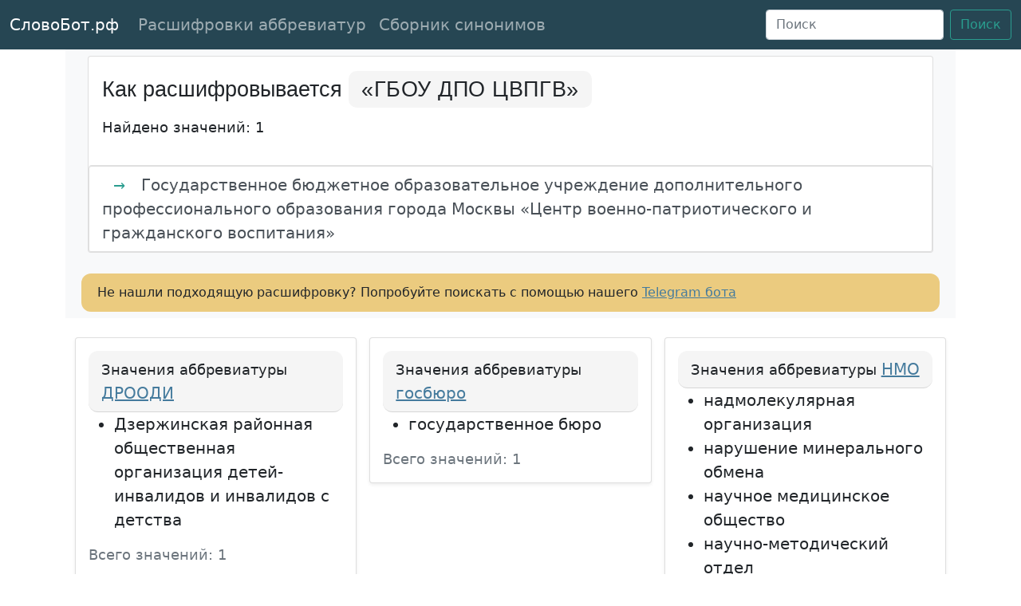

--- FILE ---
content_type: text/html; charset=utf-8
request_url: https://xn--90ab0ambbpo.xn--p1ai/%D1%80%D0%B0%D1%81%D1%88%D0%B8%D1%84%D1%80%D0%BE%D0%B2%D0%BA%D0%B0/%D0%B3%D0%B1%D0%BE%D1%83-%D0%B4%D0%BF%D0%BE-%D1%86%D0%B2%D0%BF%D0%B3%D0%B2/
body_size: 25763
content:
<!doctype html>
<html lang="ru">
<head>
    <meta charset="utf-8">
    <meta name="viewport" content="width=device-width, initial-scale=1">
    
        <meta name="description" content="Аббревиатура «ГБОУ ДПО ЦВПГВ» имеет 1 вариантов расшифровки. Какой подойдет вам?"/>
    

    <title>→ ГБОУ ДПО ЦВПГВ расшифровка - как расшифровывается аббревиатура «ГБОУ ДПО ЦВПГВ»?</title>

    
    <meta name="robots" content="index, follow, max-snippet:-1, max-image-preview:large, max-video-preview:-1"/>
    

    <link rel="canonical" href="https://xn--90ab0ambbpo.xn--p1ai/расшифровка/гбоу-дпо-цвпгв/"/>

    <!-- Bootstrap core CSS -->
    <link href="https://cdn.jsdelivr.net/npm/bootstrap@5.0.0-beta1/dist/css/bootstrap.min.css" rel="stylesheet"
          integrity="sha384-giJF6kkoqNQ00vy+HMDP7azOuL0xtbfIcaT9wjKHr8RbDVddVHyTfAAsrekwKmP1" crossorigin="anonymous">

    <link rel="icon" href="http://xn--90ab0ambbpo.xn--p1ai/static/img/android-chrome-192x192.png" sizes="192x192">
    <link rel="apple-touch-icon" href="http://xn--90ab0ambbpo.xn--p1ai/static/img/apple-touch-icon.png" sizes="180x180">
    <link rel="icon" href="http://xn--90ab0ambbpo.xn--p1ai/static/img/favicon-16x16" sizes="16x16">
    <link rel="icon" href="http://xn--90ab0ambbpo.xn--p1ai/static/img/favicon-32x32.png" sizes="32x32">
    <link rel="icon" href="http://xn--90ab0ambbpo.xn--p1ai/static/img/favicon.ico">


    <style> .bd-placeholder-img {font-size: 1.125rem;text-anchor: middle;-webkit-user-select: none;-moz-user-select: none;user-select: none }@media (min-width: 768px) {.bd-placeholder-img-lg {font-size: 3.5rem }}body {font-size: 20px }h1, h2 {font-family: Roboto, Arial, Helvetica, sans-serif;font-size: 27px;font-weight: 400;line-height: 3rem }.h3 {font-family: Roboto, Arial, Helvetica, sans-serif;font-size: 24px;font-weight: 400;line-height: 3rem }.block-arrow {font-size: 18px !important;color: #2a9d8f;padding-left: 14px;padding-right: 14px }.bg-dark {background-color: #264653 !important }.btn-outline-success {color: #2a9d8f;border-color: #2a9d8f }.btn-outline-success:hover {color: #fff;background-color: #2a9d8f;border-color: #2a9d8f }a:hover {color: #2a9d8f }a {color: #457b9d;text-decoration: underline }::selection {background: #e9c46a }::-moz-selection {background: #e9c46a }.abbreviation-cover {font-family: "Open Sans", sans-serif;letter-spacing: .02em;background-color: #f5f5f5;padding: 8px 16px 8px 16px;border-radius: 10px;text-align: center }.footer-links {font-size: 17px }.card-header {border-radius: 12px !important;background-color: #f5f5f5 }.index-band {min-height: 35px;background-color: #e9c46a;text-align: center;padding-top: 5px;padding-bottom: 5px;border-top: 4px solid #e9c46a;border-bottom: 4px solid #e9c46a }.index-item {font-family: "Open Sans", sans-serif;font-size: 14pt;font-weight: 600;text-decoration: none;color: #264653;text-transform: uppercase;padding-left: 1%;padding-right: 1% }.meanings-list {font-family: 'Open Sans', sans-serif;font-size: 18px;padding: 15px;}.meaning-item-entry-source {background-color: #FFFBED;padding: 15px;font-size: 17px;}.item-link {text-decoration: none;}.v2-wikt-ex {color: darkgreen;}</style>

    
    <script type="application/ld+json">
  {
    "@context": "https://schema.org",
    "@type": "FAQPage",
    "mainEntity": [{
      "@type": "Question",
      "name": "Как расшифровывается «ГБОУ ДПО ЦВПГВ»?",
      "acceptedAnswer": {
        "@type": "Answer",
        "text": "<p>Аббревиатура «ГБОУ ДПО ЦВПГВ» имеет следующие расшифровки:</p><ul>
        
            <li class='list-group-item list-group-item-action'><span class='block-arrow'>→</span> Государственное бюджетное образовательное учреждение дополнительного профессионального образования города Москвы «Центр военно-патриотического и гражданского воспитания»
            </li></ul><p><a href=https://xn--90ab0ambbpo.xn--p1ai/расшифровка/гбоу-дпо-цвпгв/> Смотреть все варианты</a></p>"
      }
    }]
  }

    </script>

    <script type="application/ld+json">
  {
    "@context": "https://schema.org",
    "@type": "BreadcrumbList",
    "itemListElement": [{
      "@type": "ListItem",
      "position": 1,
      "name": "СловоБот.рф",
      "item": "https://xn--90ab0ambbpo.xn--p1ai/"
    }, {
      "@type": "ListItem",
      "position": 2,
      "name": "«ГБОУ ДПО ЦВПГВ»",
      "item": "https://xn--90ab0ambbpo.xn--p1ai/расшифровка/гбоу-дпо-цвпгв/"
    }]
  }
    </script>

    <script type="application/ld+json">
  {
    "@context": "https://schema.org",
    "@type": "WebSite",
    "url": "https://xn--90ab0ambbpo.xn--p1ai/",
    "name": "Как расшифровывается «ГБОУ ДПО ЦВПГВ»?",
    "description": "Расшифровка аббревиатуры «ГБОУ ДПО ЦВПГВ», разные варианты исходя из контекста",
    "potentialAction": {
      "@type": "SearchAction",
      "target": "https://xn--90ab0ambbpo.xn--p1ai/s/?q={search_term_string}",
      "query-input": "required name=search_term_string"
    }
  }
    </script>



    

        <script async src="https://pagead2.googlesyndication.com/pagead/js/adsbygoogle.js?client=ca-pub-4518887919560126"
        crossorigin="anonymous"></script>

        <!-- Yandex.RTB old -->
        <script>window.yaContextCb = window.yaContextCb || []</script>
        <script src="https://yandex.ru/ads/system/context.js" async></script>

        <!-- Yandex.RTB new -->
        <script>window.yaContextCb=window.yaContextCb||[]</script>
        <script src="https://yandex.ru/ads/system/context.js" async></script>

        







        

        <script>
        window.yaContextCb.push(()=>{
            Ya.Context.AdvManager.render({
                "blockId": "R-A-3712914-1",
                "type": "fullscreen",
                "platform": "touch"
            })
        })
        </script>


        <script>
        window.yaContextCb.push(()=>{
            Ya.Context.AdvManager.render({
                "blockId": "R-A-3712914-2",
                "type": "fullscreen",
                "platform": "desktop"
            })
        })
        </script>

        <script>
        window.yaContextCb.push(()=>{
            Ya.Context.AdvManager.render({
                "blockId": "R-A-3712914-3",
                "type": "floorAd",
                "platform": "touch"
            })
        })
        </script>

        <script>
        window.yaContextCb.push(()=>{
            Ya.Context.AdvManager.render({
                "blockId": "R-A-3712914-4",
                "type": "floorAd",
                "platform": "desktop"
            })
        })
        </script>
    

</head>
<body>

<nav class="navbar navbar-expand-md navbar-dark bg-dark">
    <div class="container-fluid">
        <a class="navbar-brand" href="http://xn--90ab0ambbpo.xn--p1ai/">СловоБот.рф</a>
        <button class="navbar-toggler" type="button" data-bs-toggle="collapse" data-bs-target="#navbarsExampleDefault"
                aria-controls="navbarsExampleDefault" aria-expanded="false" aria-label="Toggle navigation">
            <span class="navbar-toggler-icon"></span>
        </button>

        <div class="collapse navbar-collapse" id="navbarsExampleDefault">
            <ul class="navbar-nav me-auto mb-2 mb-md-0">
                <li class="nav-item">
                    <a class="nav-link" href="http://xn--90ab0ambbpo.xn--p1ai/расшифровки/">Расшифровки аббревиатур</a>
                </li>
                <li class="nav-item">
                    <a class="nav-link" href="http://xn--90ab0ambbpo.xn--p1ai/синонимы-к-слову/">Сборник синонимов</a>
                </li>
            </ul>
            <form class="d-flex" method="get" id="searchForm" onsubmit="submitSearchForm()"
                  action="https://xn--90ab0ambbpo.xn--p1ai/s/">
                <input class="form-control me-2" id="searchInputQuery" type="search" placeholder="Поиск"
                       aria-label="Поиск">
                <input type="hidden" name="q" id="searchQuery">
                <button class="btn btn-outline-success" type="submit">Поиск</button>
            </form>
        </div>
    </div>

    <script async type="text/javascript">
        function submitSearchForm() {
            document.getElementById("searchQuery").value = document.getElementById("searchInputQuery").value;
            return true;
        }
    </script>
</nav>


    <main class="container">

        <div class="py-2 px-3 bg-light">
            <div class="container">
                <div class="row row-cols-8 row-cols-sm-8 row-cols-md-8 g-3">
                    <div class="col">
                        <div class="card">
                            <div class="alert">
                                <h1>Как расшифровывается
                                    <span class="abbreviation-cover">«ГБОУ ДПО ЦВПГВ»</span>
                                </h1>
                                <small>Найдено значений: 1</small>
                            </div>

                            
                                <div id="yandex_rtb_R-A-3712914-5"></div>
                                <script>
                                window.yaContextCb.push(()=>{
                                    Ya.Context.AdvManager.render({
                                        "blockId": "R-A-3712914-5",
                                        "renderTo": "yandex_rtb_R-A-3712914-5"
                                    })
                                })
                                </script>
                            

                            <ul class="list-group">
                                
                                    <li class="list-group-item list-group-item-action">
                                        <span class="block-arrow">→</span> Государственное бюджетное образовательное учреждение дополнительного профессионального образования города Москвы «Центр военно-патриотического и гражданского воспитания»
                                    </li>
                                
                            </ul>
                        </div>
                    </div>
                </div>
                
                    <div id="yandex_rtb_R-A-3712914-6"></div>
                    <script>
                    window.yaContextCb.push(()=>{
                        Ya.Context.AdvManager.render({
                            "blockId": "R-A-3712914-6",
                            "renderTo": "yandex_rtb_R-A-3712914-6"
                        })
                    })
                    </script>
                
                <div class="row row-cols-8 row-cols-sm-8 row-cols-md-8 g-3" style="
    margin-top: 10px;
">
                    <div class="col" style="
    background-color: #e9c46ad9;
    border-radius: 12px;
">
                        <div style="padding: 12px;font-size: 16px;">Не нашли подходящую расшифровку? Попробуйте поискать
                            с помощью нашего <a href="https://t.me/rfSlovoBot" rel="noopener noreferrer nofollow">Telegram
                                бота</a></div>
                    </div>


                </div>
            </div>
        </div>

        <div class="py-4">
            <div class="container">

                <div class="row row-cols-1 row-cols-sm-2 row-cols-md-3 g-3">
                    
                        <div class="col">
                            <div class="card shadow-sm">
                                <div class="card-body">
                                    <p class="card-header">
                                        <small>Значения аббревиатуры</small>
                                        <a href="http://xn--90ab0ambbpo.xn--p1ai/расшифровка/дрооди/">
                                            ДРООДИ
                                        </a>
                                    </p>
                                    
                                        <ul class="card-text">
                                            
                                                <li>Дзержинская районная общественная организация детей-инвалидов и инвалидов с детства</li>
                                            
                                        </ul>
                                        <div class="d-flex justify-content-between align-items-center">
                                            <small class="text-muted">Всего значений: 1</small>
                                        </div>
                                    
                                </div>
                            </div>
                        </div>
                    
                        <div class="col">
                            <div class="card shadow-sm">
                                <div class="card-body">
                                    <p class="card-header">
                                        <small>Значения аббревиатуры</small>
                                        <a href="http://xn--90ab0ambbpo.xn--p1ai/расшифровка/госбюро/">
                                            госбюро
                                        </a>
                                    </p>
                                    
                                        <ul class="card-text">
                                            
                                                <li>государственное бюро</li>
                                            
                                        </ul>
                                        <div class="d-flex justify-content-between align-items-center">
                                            <small class="text-muted">Всего значений: 1</small>
                                        </div>
                                    
                                </div>
                            </div>
                        </div>
                    
                        <div class="col">
                            <div class="card shadow-sm">
                                <div class="card-body">
                                    <p class="card-header">
                                        <small>Значения аббревиатуры</small>
                                        <a href="http://xn--90ab0ambbpo.xn--p1ai/расшифровка/нмо/">
                                            НМО
                                        </a>
                                    </p>
                                    
                                        <ul class="card-text">
                                            
                                                <li>надмолекулярная организация</li>
                                            
                                                <li>нарушение минерального обмена</li>
                                            
                                                <li>научное медицинское общество</li>
                                            
                                                <li>научно-методический отдел</li>
                                            
                                        </ul>
                                        <div class="d-flex justify-content-between align-items-center">
                                            <small class="text-muted">Всего значений: 9</small>
                                        </div>
                                    
                                </div>
                            </div>
                        </div>
                    
                        <div class="col">
                            <div class="card shadow-sm">
                                <div class="card-body">
                                    <p class="card-header">
                                        <small>Значения аббревиатуры</small>
                                        <a href="http://xn--90ab0ambbpo.xn--p1ai/расшифровка/дсх/">
                                            ДСХ
                                        </a>
                                    </p>
                                    
                                        <ul class="card-text">
                                            
                                                <li>длительный срок хранения</li>
                                            
                                                <li>дробильно-сортировочное хозяйство</li>
                                            
                                        </ul>
                                        <div class="d-flex justify-content-between align-items-center">
                                            <small class="text-muted">Всего значений: 2</small>
                                        </div>
                                    
                                </div>
                            </div>
                        </div>
                    
                        <div class="col">
                            <div class="card shadow-sm">
                                <div class="card-body">
                                    <p class="card-header">
                                        <small>Значения аббревиатуры</small>
                                        <a href="http://xn--90ab0ambbpo.xn--p1ai/расшифровка/гпф/">
                                            ГПФ
                                        </a>
                                    </p>
                                    
                                        <ul class="card-text">
                                            
                                                <li>госптицефабрика</li>
                                            
                                                <li>государственный патентный фонд</li>
                                            
                                        </ul>
                                        <div class="d-flex justify-content-between align-items-center">
                                            <small class="text-muted">Всего значений: 2</small>
                                        </div>
                                    
                                </div>
                            </div>
                        </div>
                    
                </div>
            </div>
        </div>

    </main>

    <div class="container-fluid index-band" id="bottom-bar">
    <a class="index-item" href="http://xn--90ab0ambbpo.xn--p1ai/сокращения-на-букву/а/">а</a>
    <a class="index-item" href="http://xn--90ab0ambbpo.xn--p1ai/сокращения-на-букву/б/">б</a>
    <a class="index-item" href="http://xn--90ab0ambbpo.xn--p1ai/сокращения-на-букву/в/">в</a>
    <a class="index-item" href="http://xn--90ab0ambbpo.xn--p1ai/сокращения-на-букву/г/">г</a>
    <a class="index-item" href="http://xn--90ab0ambbpo.xn--p1ai/сокращения-на-букву/д/">д</a>
    <a class="index-item" href="http://xn--90ab0ambbpo.xn--p1ai/сокращения-на-букву/е/">е</a>
    <a class="index-item" href="http://xn--90ab0ambbpo.xn--p1ai/сокращения-на-букву/ё/">ё</a>
    <a class="index-item" href="http://xn--90ab0ambbpo.xn--p1ai/сокращения-на-букву/ж/">ж</a>
    <a class="index-item" href="http://xn--90ab0ambbpo.xn--p1ai/сокращения-на-букву/з/">з</a>
    <a class="index-item" href="http://xn--90ab0ambbpo.xn--p1ai/сокращения-на-букву/и/">и</a>
    <a class="index-item" href="http://xn--90ab0ambbpo.xn--p1ai/сокращения-на-букву/й/">й</a>
    <a class="index-item" href="http://xn--90ab0ambbpo.xn--p1ai/сокращения-на-букву/к/">к</a>
    <a class="index-item" href="http://xn--90ab0ambbpo.xn--p1ai/сокращения-на-букву/л/">л</a>
    <a class="index-item" href="http://xn--90ab0ambbpo.xn--p1ai/сокращения-на-букву/м/">м</a>
    <a class="index-item" href="http://xn--90ab0ambbpo.xn--p1ai/сокращения-на-букву/н/">н</a>
    <a class="index-item" href="http://xn--90ab0ambbpo.xn--p1ai/сокращения-на-букву/о/">о</a>
    <a class="index-item" href="http://xn--90ab0ambbpo.xn--p1ai/сокращения-на-букву/п/">п</a>
    <a class="index-item" href="http://xn--90ab0ambbpo.xn--p1ai/сокращения-на-букву/р/">р</a>
    <a class="index-item" href="http://xn--90ab0ambbpo.xn--p1ai/сокращения-на-букву/с/">с</a>
    <a class="index-item" href="http://xn--90ab0ambbpo.xn--p1ai/сокращения-на-букву/т/">т</a>
    <a class="index-item" href="http://xn--90ab0ambbpo.xn--p1ai/сокращения-на-букву/у/">у</a>
    <a class="index-item" href="http://xn--90ab0ambbpo.xn--p1ai/сокращения-на-букву/ф/">ф</a>
    <a class="index-item" href="http://xn--90ab0ambbpo.xn--p1ai/сокращения-на-букву/х/">х</a>
    <a class="index-item" href="http://xn--90ab0ambbpo.xn--p1ai/сокращения-на-букву/ц/">ц</a>
    <a class="index-item" href="http://xn--90ab0ambbpo.xn--p1ai/сокращения-на-букву/ч/">ч</a>
    <a class="index-item" href="http://xn--90ab0ambbpo.xn--p1ai/сокращения-на-букву/ш/">ш</a>
    <a class="index-item" href="http://xn--90ab0ambbpo.xn--p1ai/сокращения-на-букву/щ/">щ</a>
    <a class="index-item" href="http://xn--90ab0ambbpo.xn--p1ai/сокращения-на-букву/э/">э</a>
    <a class="index-item" href="http://xn--90ab0ambbpo.xn--p1ai/сокращения-на-букву/ю/">ю</a>
    <a class="index-item" href="http://xn--90ab0ambbpo.xn--p1ai/сокращения-на-букву/я/">я</a>
</div>




    <footer class="text-muted py-5">
        <div class="container">
            <p class="float-end mb-1">
                <a href="#">Наверх</a>
            </p>
            <p class="mb-1">СловоБот.РФ © Сборник синонимов и аббревиатур с расшифровками</p>
            <p class="mb-1">Есть вопросы или предложения? Загляните на страницу
                <a href="http://xn--90ab0ambbpo.xn--p1ai/contacts/">Контактов</a>
            </p>
            <p class="mb-0 footer-links">
                <a href="http://xn--90ab0ambbpo.xn--p1ai/privacy/">Политика Конфиденциальности</a>
                &nbsp;&nbsp;&nbsp;&nbsp;
                <a href="http://xn--90ab0ambbpo.xn--p1ai/terms/">Условия использования</a>
                &nbsp;&nbsp;&nbsp;&nbsp;
                <a href="http://xn--90ab0ambbpo.xn--p1ai/about/">О Сайте</a>
                &nbsp;&nbsp;&nbsp;&nbsp;
            </p>
        </div>
    </footer>


<script async src="https://cdn.jsdelivr.net/npm/bootstrap@5.0.0-beta2/dist/js/bootstrap.min.js"
        integrity="sha384-nsg8ua9HAw1y0W1btsyWgBklPnCUAFLuTMS2G72MMONqmOymq585AcH49TLBQObG"
        crossorigin="anonymous"></script>


    <!-- Yandex.Metrika counter -->
    <script async type="text/javascript">
        (function (m, e, t, r, i, k, a) {
            m[i] = m[i] || function () {
                (m[i].a = m[i].a || []).push(arguments)
            };
            m[i].l = 1 * new Date();
            k = e.createElement(t), a = e.getElementsByTagName(t)[0], k.async = 1, k.src = r, a.parentNode.insertBefore(k, a)
        })
        (window, document, "script", "https://mc.yandex.ru/metrika/tag.js", "ym");

        ym(72387637, "init", {
            clickmap: true,
            trackLinks: true,
            accurateTrackBounce: true,
            webvisor: true
        });
    </script>
    <noscript>
        <div><img src="https://mc.yandex.ru/watch/72387637" style="position:absolute; left:-9999px;" alt=""/></div>
    </noscript>
    <!-- /Yandex.Metrika counter -->



    <!-- Google tag (gtag.js) -->
    <script async src="https://www.googletagmanager.com/gtag/js?id=G-SBWTT6ZWCV"></script>
    <script>
        window.dataLayer = window.dataLayer || [];

        function gtag() {
            dataLayer.push(arguments);
        }

        gtag('js', new Date());

        gtag('config', 'G-SBWTT6ZWCV');
    </script>

    <script defer src="https://xn--90ab0ambbpo.xn--p1ai/1.js"></script>

</body>
</html>

--- FILE ---
content_type: text/html; charset=utf-8
request_url: https://www.google.com/recaptcha/api2/aframe
body_size: 267
content:
<!DOCTYPE HTML><html><head><meta http-equiv="content-type" content="text/html; charset=UTF-8"></head><body><script nonce="0SZoF8RHUDpxMf25al910Q">/** Anti-fraud and anti-abuse applications only. See google.com/recaptcha */ try{var clients={'sodar':'https://pagead2.googlesyndication.com/pagead/sodar?'};window.addEventListener("message",function(a){try{if(a.source===window.parent){var b=JSON.parse(a.data);var c=clients[b['id']];if(c){var d=document.createElement('img');d.src=c+b['params']+'&rc='+(localStorage.getItem("rc::a")?sessionStorage.getItem("rc::b"):"");window.document.body.appendChild(d);sessionStorage.setItem("rc::e",parseInt(sessionStorage.getItem("rc::e")||0)+1);localStorage.setItem("rc::h",'1768948268552');}}}catch(b){}});window.parent.postMessage("_grecaptcha_ready", "*");}catch(b){}</script></body></html>